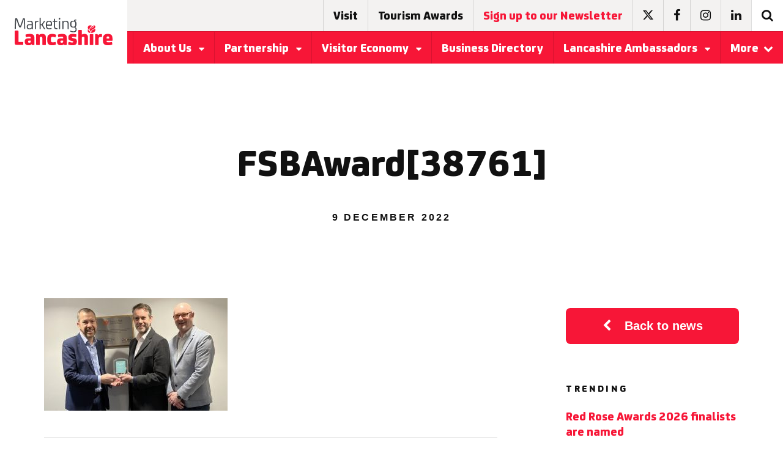

--- FILE ---
content_type: text/html; charset=UTF-8
request_url: https://www.marketinglancashire.com/news/business-award-win-for-chorley-council/fsbaward38761-2/
body_size: 12724
content:
<!DOCTYPE html>
<html lang="en-US">
<head>
    <meta charset="UTF-8">
    <meta name="viewport" content="width=device-width, initial-scale=1">
    <link rel="shortcut icon" href="https://www.marketinglancashire.com/app/themes/marketing/faviconml.png" type="image/x-icon">
    <link rel="profile" href="https://gmpg.org/xfn/11">
    <link data-norem rel="stylesheet"
    href="https://maxcdn.bootstrapcdn.com/font-awesome/4.7.0/css/font-awesome.min.css">
    <!--not sure this is needed as could do with a plugin? -->
    <link href="https://fonts.googleapis.com/css?family=Rubik" rel="stylesheet">
    <meta name='robots' content='index, follow, max-image-preview:large, max-snippet:-1, max-video-preview:-1' />
	<style>img:is([sizes="auto" i], [sizes^="auto," i]) { contain-intrinsic-size: 3000px 1500px }</style>
	
	<!-- This site is optimized with the Yoast SEO plugin v25.5 - https://yoast.com/wordpress/plugins/seo/ -->
	<title>FSBAward[38761] - Marketing Lancashire</title>
	<link rel="canonical" href="https://www.marketinglancashire.com/news/business-award-win-for-chorley-council/fsbaward38761-2/" />
	<meta property="og:locale" content="en_US" />
	<meta property="og:type" content="article" />
	<meta property="og:title" content="FSBAward[38761] - Marketing Lancashire" />
	<meta property="og:url" content="https://www.marketinglancashire.com/news/business-award-win-for-chorley-council/fsbaward38761-2/" />
	<meta property="og:site_name" content="Marketing Lancashire" />
	<meta property="og:image" content="https://www.marketinglancashire.com/news/business-award-win-for-chorley-council/fsbaward38761-2" />
	<meta property="og:image:width" content="860" />
	<meta property="og:image:height" content="528" />
	<meta property="og:image:type" content="image/jpeg" />
	<meta name="twitter:card" content="summary_large_image" />
	<script type="application/ld+json" class="yoast-schema-graph">{"@context":"https://schema.org","@graph":[{"@type":"WebPage","@id":"https://www.marketinglancashire.com/news/business-award-win-for-chorley-council/fsbaward38761-2/","url":"https://www.marketinglancashire.com/news/business-award-win-for-chorley-council/fsbaward38761-2/","name":"FSBAward[38761] - Marketing Lancashire","isPartOf":{"@id":"https://www.marketinglancashire.com/#website"},"primaryImageOfPage":{"@id":"https://www.marketinglancashire.com/news/business-award-win-for-chorley-council/fsbaward38761-2/#primaryimage"},"image":{"@id":"https://www.marketinglancashire.com/news/business-award-win-for-chorley-council/fsbaward38761-2/#primaryimage"},"thumbnailUrl":"https://www.marketinglancashire.com/app/uploads/2022/12/FSBAward38761-1.jpg","datePublished":"2022-12-09T11:11:48+00:00","breadcrumb":{"@id":"https://www.marketinglancashire.com/news/business-award-win-for-chorley-council/fsbaward38761-2/#breadcrumb"},"inLanguage":"en-US","potentialAction":[{"@type":"ReadAction","target":["https://www.marketinglancashire.com/news/business-award-win-for-chorley-council/fsbaward38761-2/"]}]},{"@type":"ImageObject","inLanguage":"en-US","@id":"https://www.marketinglancashire.com/news/business-award-win-for-chorley-council/fsbaward38761-2/#primaryimage","url":"https://www.marketinglancashire.com/app/uploads/2022/12/FSBAward38761-1.jpg","contentUrl":"https://www.marketinglancashire.com/app/uploads/2022/12/FSBAward38761-1.jpg","width":860,"height":528},{"@type":"BreadcrumbList","@id":"https://www.marketinglancashire.com/news/business-award-win-for-chorley-council/fsbaward38761-2/#breadcrumb","itemListElement":[{"@type":"ListItem","position":1,"name":"Home","item":"https://www.marketinglancashire.com/"},{"@type":"ListItem","position":2,"name":"Business award win for Chorley Council","item":"https://www.marketinglancashire.com/news/business-award-win-for-chorley-council/"},{"@type":"ListItem","position":3,"name":"FSBAward[38761]"}]},{"@type":"WebSite","@id":"https://www.marketinglancashire.com/#website","url":"https://www.marketinglancashire.com/","name":"Marketing Lancashire","description":"Make Lancashire yours","potentialAction":[{"@type":"SearchAction","target":{"@type":"EntryPoint","urlTemplate":"https://www.marketinglancashire.com/?s={search_term_string}"},"query-input":{"@type":"PropertyValueSpecification","valueRequired":true,"valueName":"search_term_string"}}],"inLanguage":"en-US"}]}</script>
	<!-- / Yoast SEO plugin. -->


<link rel='dns-prefetch' href='//ajax.googleapis.com' />
<link rel='dns-prefetch' href='//www.google.com' />
<link rel="alternate" type="application/rss+xml" title="Marketing Lancashire &raquo; Feed" href="https://www.marketinglancashire.com/feed/" />
<link rel="alternate" type="application/rss+xml" title="Marketing Lancashire &raquo; Comments Feed" href="https://www.marketinglancashire.com/comments/feed/" />
		<!-- This site uses the Google Analytics by MonsterInsights plugin v9.6.1 - Using Analytics tracking - https://www.monsterinsights.com/ -->
		<!-- Note: MonsterInsights is not currently configured on this site. The site owner needs to authenticate with Google Analytics in the MonsterInsights settings panel. -->
					<!-- No tracking code set -->
				<!-- / Google Analytics by MonsterInsights -->
		<script type="text/javascript">
/* <![CDATA[ */
window._wpemojiSettings = {"baseUrl":"https:\/\/s.w.org\/images\/core\/emoji\/16.0.1\/72x72\/","ext":".png","svgUrl":"https:\/\/s.w.org\/images\/core\/emoji\/16.0.1\/svg\/","svgExt":".svg","source":{"concatemoji":"https:\/\/www.marketinglancashire.com\/wp\/wp-includes\/js\/wp-emoji-release.min.js?ver=6.8.2"}};
/*! This file is auto-generated */
!function(s,n){var o,i,e;function c(e){try{var t={supportTests:e,timestamp:(new Date).valueOf()};sessionStorage.setItem(o,JSON.stringify(t))}catch(e){}}function p(e,t,n){e.clearRect(0,0,e.canvas.width,e.canvas.height),e.fillText(t,0,0);var t=new Uint32Array(e.getImageData(0,0,e.canvas.width,e.canvas.height).data),a=(e.clearRect(0,0,e.canvas.width,e.canvas.height),e.fillText(n,0,0),new Uint32Array(e.getImageData(0,0,e.canvas.width,e.canvas.height).data));return t.every(function(e,t){return e===a[t]})}function u(e,t){e.clearRect(0,0,e.canvas.width,e.canvas.height),e.fillText(t,0,0);for(var n=e.getImageData(16,16,1,1),a=0;a<n.data.length;a++)if(0!==n.data[a])return!1;return!0}function f(e,t,n,a){switch(t){case"flag":return n(e,"\ud83c\udff3\ufe0f\u200d\u26a7\ufe0f","\ud83c\udff3\ufe0f\u200b\u26a7\ufe0f")?!1:!n(e,"\ud83c\udde8\ud83c\uddf6","\ud83c\udde8\u200b\ud83c\uddf6")&&!n(e,"\ud83c\udff4\udb40\udc67\udb40\udc62\udb40\udc65\udb40\udc6e\udb40\udc67\udb40\udc7f","\ud83c\udff4\u200b\udb40\udc67\u200b\udb40\udc62\u200b\udb40\udc65\u200b\udb40\udc6e\u200b\udb40\udc67\u200b\udb40\udc7f");case"emoji":return!a(e,"\ud83e\udedf")}return!1}function g(e,t,n,a){var r="undefined"!=typeof WorkerGlobalScope&&self instanceof WorkerGlobalScope?new OffscreenCanvas(300,150):s.createElement("canvas"),o=r.getContext("2d",{willReadFrequently:!0}),i=(o.textBaseline="top",o.font="600 32px Arial",{});return e.forEach(function(e){i[e]=t(o,e,n,a)}),i}function t(e){var t=s.createElement("script");t.src=e,t.defer=!0,s.head.appendChild(t)}"undefined"!=typeof Promise&&(o="wpEmojiSettingsSupports",i=["flag","emoji"],n.supports={everything:!0,everythingExceptFlag:!0},e=new Promise(function(e){s.addEventListener("DOMContentLoaded",e,{once:!0})}),new Promise(function(t){var n=function(){try{var e=JSON.parse(sessionStorage.getItem(o));if("object"==typeof e&&"number"==typeof e.timestamp&&(new Date).valueOf()<e.timestamp+604800&&"object"==typeof e.supportTests)return e.supportTests}catch(e){}return null}();if(!n){if("undefined"!=typeof Worker&&"undefined"!=typeof OffscreenCanvas&&"undefined"!=typeof URL&&URL.createObjectURL&&"undefined"!=typeof Blob)try{var e="postMessage("+g.toString()+"("+[JSON.stringify(i),f.toString(),p.toString(),u.toString()].join(",")+"));",a=new Blob([e],{type:"text/javascript"}),r=new Worker(URL.createObjectURL(a),{name:"wpTestEmojiSupports"});return void(r.onmessage=function(e){c(n=e.data),r.terminate(),t(n)})}catch(e){}c(n=g(i,f,p,u))}t(n)}).then(function(e){for(var t in e)n.supports[t]=e[t],n.supports.everything=n.supports.everything&&n.supports[t],"flag"!==t&&(n.supports.everythingExceptFlag=n.supports.everythingExceptFlag&&n.supports[t]);n.supports.everythingExceptFlag=n.supports.everythingExceptFlag&&!n.supports.flag,n.DOMReady=!1,n.readyCallback=function(){n.DOMReady=!0}}).then(function(){return e}).then(function(){var e;n.supports.everything||(n.readyCallback(),(e=n.source||{}).concatemoji?t(e.concatemoji):e.wpemoji&&e.twemoji&&(t(e.twemoji),t(e.wpemoji)))}))}((window,document),window._wpemojiSettings);
/* ]]> */
</script>
<link rel='stylesheet' id='cuar.frontend-css' href='https://www.marketinglancashire.com/app/plugins/customer-area/skins/frontend/master/assets/css/styles.min.css?ver=8.2.5' type='text/css' media='all' />
<style id='wp-emoji-styles-inline-css' type='text/css'>

	img.wp-smiley, img.emoji {
		display: inline !important;
		border: none !important;
		box-shadow: none !important;
		height: 1em !important;
		width: 1em !important;
		margin: 0 0.07em !important;
		vertical-align: -0.1em !important;
		background: none !important;
		padding: 0 !important;
	}
</style>
<link rel='stylesheet' id='wp-block-library-css' href='https://www.marketinglancashire.com/wp/wp-includes/css/dist/block-library/style.min.css?ver=6.8.2' type='text/css' media='all' />
<style id='classic-theme-styles-inline-css' type='text/css'>
/*! This file is auto-generated */
.wp-block-button__link{color:#fff;background-color:#32373c;border-radius:9999px;box-shadow:none;text-decoration:none;padding:calc(.667em + 2px) calc(1.333em + 2px);font-size:1.125em}.wp-block-file__button{background:#32373c;color:#fff;text-decoration:none}
</style>
<style id='global-styles-inline-css' type='text/css'>
:root{--wp--preset--aspect-ratio--square: 1;--wp--preset--aspect-ratio--4-3: 4/3;--wp--preset--aspect-ratio--3-4: 3/4;--wp--preset--aspect-ratio--3-2: 3/2;--wp--preset--aspect-ratio--2-3: 2/3;--wp--preset--aspect-ratio--16-9: 16/9;--wp--preset--aspect-ratio--9-16: 9/16;--wp--preset--color--black: #000000;--wp--preset--color--cyan-bluish-gray: #abb8c3;--wp--preset--color--white: #ffffff;--wp--preset--color--pale-pink: #f78da7;--wp--preset--color--vivid-red: #cf2e2e;--wp--preset--color--luminous-vivid-orange: #ff6900;--wp--preset--color--luminous-vivid-amber: #fcb900;--wp--preset--color--light-green-cyan: #7bdcb5;--wp--preset--color--vivid-green-cyan: #00d084;--wp--preset--color--pale-cyan-blue: #8ed1fc;--wp--preset--color--vivid-cyan-blue: #0693e3;--wp--preset--color--vivid-purple: #9b51e0;--wp--preset--gradient--vivid-cyan-blue-to-vivid-purple: linear-gradient(135deg,rgba(6,147,227,1) 0%,rgb(155,81,224) 100%);--wp--preset--gradient--light-green-cyan-to-vivid-green-cyan: linear-gradient(135deg,rgb(122,220,180) 0%,rgb(0,208,130) 100%);--wp--preset--gradient--luminous-vivid-amber-to-luminous-vivid-orange: linear-gradient(135deg,rgba(252,185,0,1) 0%,rgba(255,105,0,1) 100%);--wp--preset--gradient--luminous-vivid-orange-to-vivid-red: linear-gradient(135deg,rgba(255,105,0,1) 0%,rgb(207,46,46) 100%);--wp--preset--gradient--very-light-gray-to-cyan-bluish-gray: linear-gradient(135deg,rgb(238,238,238) 0%,rgb(169,184,195) 100%);--wp--preset--gradient--cool-to-warm-spectrum: linear-gradient(135deg,rgb(74,234,220) 0%,rgb(151,120,209) 20%,rgb(207,42,186) 40%,rgb(238,44,130) 60%,rgb(251,105,98) 80%,rgb(254,248,76) 100%);--wp--preset--gradient--blush-light-purple: linear-gradient(135deg,rgb(255,206,236) 0%,rgb(152,150,240) 100%);--wp--preset--gradient--blush-bordeaux: linear-gradient(135deg,rgb(254,205,165) 0%,rgb(254,45,45) 50%,rgb(107,0,62) 100%);--wp--preset--gradient--luminous-dusk: linear-gradient(135deg,rgb(255,203,112) 0%,rgb(199,81,192) 50%,rgb(65,88,208) 100%);--wp--preset--gradient--pale-ocean: linear-gradient(135deg,rgb(255,245,203) 0%,rgb(182,227,212) 50%,rgb(51,167,181) 100%);--wp--preset--gradient--electric-grass: linear-gradient(135deg,rgb(202,248,128) 0%,rgb(113,206,126) 100%);--wp--preset--gradient--midnight: linear-gradient(135deg,rgb(2,3,129) 0%,rgb(40,116,252) 100%);--wp--preset--font-size--small: 13px;--wp--preset--font-size--medium: 20px;--wp--preset--font-size--large: 36px;--wp--preset--font-size--x-large: 42px;--wp--preset--spacing--20: 0.44rem;--wp--preset--spacing--30: 0.67rem;--wp--preset--spacing--40: 1rem;--wp--preset--spacing--50: 1.5rem;--wp--preset--spacing--60: 2.25rem;--wp--preset--spacing--70: 3.38rem;--wp--preset--spacing--80: 5.06rem;--wp--preset--shadow--natural: 6px 6px 9px rgba(0, 0, 0, 0.2);--wp--preset--shadow--deep: 12px 12px 50px rgba(0, 0, 0, 0.4);--wp--preset--shadow--sharp: 6px 6px 0px rgba(0, 0, 0, 0.2);--wp--preset--shadow--outlined: 6px 6px 0px -3px rgba(255, 255, 255, 1), 6px 6px rgba(0, 0, 0, 1);--wp--preset--shadow--crisp: 6px 6px 0px rgba(0, 0, 0, 1);}:where(.is-layout-flex){gap: 0.5em;}:where(.is-layout-grid){gap: 0.5em;}body .is-layout-flex{display: flex;}.is-layout-flex{flex-wrap: wrap;align-items: center;}.is-layout-flex > :is(*, div){margin: 0;}body .is-layout-grid{display: grid;}.is-layout-grid > :is(*, div){margin: 0;}:where(.wp-block-columns.is-layout-flex){gap: 2em;}:where(.wp-block-columns.is-layout-grid){gap: 2em;}:where(.wp-block-post-template.is-layout-flex){gap: 1.25em;}:where(.wp-block-post-template.is-layout-grid){gap: 1.25em;}.has-black-color{color: var(--wp--preset--color--black) !important;}.has-cyan-bluish-gray-color{color: var(--wp--preset--color--cyan-bluish-gray) !important;}.has-white-color{color: var(--wp--preset--color--white) !important;}.has-pale-pink-color{color: var(--wp--preset--color--pale-pink) !important;}.has-vivid-red-color{color: var(--wp--preset--color--vivid-red) !important;}.has-luminous-vivid-orange-color{color: var(--wp--preset--color--luminous-vivid-orange) !important;}.has-luminous-vivid-amber-color{color: var(--wp--preset--color--luminous-vivid-amber) !important;}.has-light-green-cyan-color{color: var(--wp--preset--color--light-green-cyan) !important;}.has-vivid-green-cyan-color{color: var(--wp--preset--color--vivid-green-cyan) !important;}.has-pale-cyan-blue-color{color: var(--wp--preset--color--pale-cyan-blue) !important;}.has-vivid-cyan-blue-color{color: var(--wp--preset--color--vivid-cyan-blue) !important;}.has-vivid-purple-color{color: var(--wp--preset--color--vivid-purple) !important;}.has-black-background-color{background-color: var(--wp--preset--color--black) !important;}.has-cyan-bluish-gray-background-color{background-color: var(--wp--preset--color--cyan-bluish-gray) !important;}.has-white-background-color{background-color: var(--wp--preset--color--white) !important;}.has-pale-pink-background-color{background-color: var(--wp--preset--color--pale-pink) !important;}.has-vivid-red-background-color{background-color: var(--wp--preset--color--vivid-red) !important;}.has-luminous-vivid-orange-background-color{background-color: var(--wp--preset--color--luminous-vivid-orange) !important;}.has-luminous-vivid-amber-background-color{background-color: var(--wp--preset--color--luminous-vivid-amber) !important;}.has-light-green-cyan-background-color{background-color: var(--wp--preset--color--light-green-cyan) !important;}.has-vivid-green-cyan-background-color{background-color: var(--wp--preset--color--vivid-green-cyan) !important;}.has-pale-cyan-blue-background-color{background-color: var(--wp--preset--color--pale-cyan-blue) !important;}.has-vivid-cyan-blue-background-color{background-color: var(--wp--preset--color--vivid-cyan-blue) !important;}.has-vivid-purple-background-color{background-color: var(--wp--preset--color--vivid-purple) !important;}.has-black-border-color{border-color: var(--wp--preset--color--black) !important;}.has-cyan-bluish-gray-border-color{border-color: var(--wp--preset--color--cyan-bluish-gray) !important;}.has-white-border-color{border-color: var(--wp--preset--color--white) !important;}.has-pale-pink-border-color{border-color: var(--wp--preset--color--pale-pink) !important;}.has-vivid-red-border-color{border-color: var(--wp--preset--color--vivid-red) !important;}.has-luminous-vivid-orange-border-color{border-color: var(--wp--preset--color--luminous-vivid-orange) !important;}.has-luminous-vivid-amber-border-color{border-color: var(--wp--preset--color--luminous-vivid-amber) !important;}.has-light-green-cyan-border-color{border-color: var(--wp--preset--color--light-green-cyan) !important;}.has-vivid-green-cyan-border-color{border-color: var(--wp--preset--color--vivid-green-cyan) !important;}.has-pale-cyan-blue-border-color{border-color: var(--wp--preset--color--pale-cyan-blue) !important;}.has-vivid-cyan-blue-border-color{border-color: var(--wp--preset--color--vivid-cyan-blue) !important;}.has-vivid-purple-border-color{border-color: var(--wp--preset--color--vivid-purple) !important;}.has-vivid-cyan-blue-to-vivid-purple-gradient-background{background: var(--wp--preset--gradient--vivid-cyan-blue-to-vivid-purple) !important;}.has-light-green-cyan-to-vivid-green-cyan-gradient-background{background: var(--wp--preset--gradient--light-green-cyan-to-vivid-green-cyan) !important;}.has-luminous-vivid-amber-to-luminous-vivid-orange-gradient-background{background: var(--wp--preset--gradient--luminous-vivid-amber-to-luminous-vivid-orange) !important;}.has-luminous-vivid-orange-to-vivid-red-gradient-background{background: var(--wp--preset--gradient--luminous-vivid-orange-to-vivid-red) !important;}.has-very-light-gray-to-cyan-bluish-gray-gradient-background{background: var(--wp--preset--gradient--very-light-gray-to-cyan-bluish-gray) !important;}.has-cool-to-warm-spectrum-gradient-background{background: var(--wp--preset--gradient--cool-to-warm-spectrum) !important;}.has-blush-light-purple-gradient-background{background: var(--wp--preset--gradient--blush-light-purple) !important;}.has-blush-bordeaux-gradient-background{background: var(--wp--preset--gradient--blush-bordeaux) !important;}.has-luminous-dusk-gradient-background{background: var(--wp--preset--gradient--luminous-dusk) !important;}.has-pale-ocean-gradient-background{background: var(--wp--preset--gradient--pale-ocean) !important;}.has-electric-grass-gradient-background{background: var(--wp--preset--gradient--electric-grass) !important;}.has-midnight-gradient-background{background: var(--wp--preset--gradient--midnight) !important;}.has-small-font-size{font-size: var(--wp--preset--font-size--small) !important;}.has-medium-font-size{font-size: var(--wp--preset--font-size--medium) !important;}.has-large-font-size{font-size: var(--wp--preset--font-size--large) !important;}.has-x-large-font-size{font-size: var(--wp--preset--font-size--x-large) !important;}
:where(.wp-block-post-template.is-layout-flex){gap: 1.25em;}:where(.wp-block-post-template.is-layout-grid){gap: 1.25em;}
:where(.wp-block-columns.is-layout-flex){gap: 2em;}:where(.wp-block-columns.is-layout-grid){gap: 2em;}
:root :where(.wp-block-pullquote){font-size: 1.5em;line-height: 1.6;}
</style>
<link rel='stylesheet' id='real-time-validation-plugin-styles-css' href='https://www.marketinglancashire.com/app/plugins/real-time-validation-for-gravity-forms/public/assets/css/public.css?ver=1.7.0' type='text/css' media='all' />
<link rel='stylesheet' id='maincss-css' href='https://www.marketinglancashire.com/app/themes/marketing/assets/css/main-min.css?ver=6.8.2' type='text/css' media='all' />
<script type="text/javascript" src="//ajax.googleapis.com/ajax/libs/jquery/1.11.2/jquery.min.js?ver=20130115" id="jquery-js"></script>
<script type="text/javascript" src="https://www.marketinglancashire.com/app/plugins/real-time-validation-for-gravity-forms/public/assets/js/livevalidation_standalone.js?ver=1.7.0" id="real-time-validation-live-validation-js"></script>
<script type="text/javascript" src="https://www.marketinglancashire.com/app/plugins/real-time-validation-for-gravity-forms/public/assets/js/public.js?ver=1.7.0" id="real-time-validation-plugin-script-js"></script>
<script type="text/javascript" src="https://www.marketinglancashire.com/app/plugins/real-time-validation-for-gravity-forms/public/assets/js/default_validation.js?ver=1.7.0" id="real-time-validation-plugin-defaiult-skin-js-js"></script>
<script type="text/javascript" src="https://www.google.com/recaptcha/api.js?ver=6.8.2" id="recaptcha-api-js-js"></script>
<script type="text/javascript" src="https://www.marketinglancashire.com/app/themes/marketing/assets/scripts/main-min.js?ver=6.8.2" id="main-js"></script>
<link rel="https://api.w.org/" href="https://www.marketinglancashire.com/wp-json/" /><link rel="alternate" title="JSON" type="application/json" href="https://www.marketinglancashire.com/wp-json/wp/v2/media/41269" /><link rel="EditURI" type="application/rsd+xml" title="RSD" href="https://www.marketinglancashire.com/wp/xmlrpc.php?rsd" />
<meta name="generator" content="WordPress 6.8.2" />
<link rel='shortlink' href='https://www.marketinglancashire.com/?p=41269' />
<link rel="alternate" title="oEmbed (JSON)" type="application/json+oembed" href="https://www.marketinglancashire.com/wp-json/oembed/1.0/embed?url=https%3A%2F%2Fwww.marketinglancashire.com%2Fnews%2Fbusiness-award-win-for-chorley-council%2Ffsbaward38761-2%2F" />
<link rel="alternate" title="oEmbed (XML)" type="text/xml+oembed" href="https://www.marketinglancashire.com/wp-json/oembed/1.0/embed?url=https%3A%2F%2Fwww.marketinglancashire.com%2Fnews%2Fbusiness-award-win-for-chorley-council%2Ffsbaward38761-2%2F&#038;format=xml" />

<!--BEGIN: TRACKING CODE MANAGER (v2.5.0) BY INTELLYWP.COM IN HEAD//-->
<!-- Google tag (gtag.js) -->
<script async src="https://www.googletagmanager.com/gtag/js?id=G-R809W0NTQV"></script>
<script>
  window.dataLayer = window.dataLayer || [];
  function gtag(){dataLayer.push(arguments);}
  gtag('js', new Date());

  gtag('config', 'G-R809W0NTQV');
</script>
<!--END: https://wordpress.org/plugins/tracking-code-manager IN HEAD//--><script type="text/javascript">
(function(url){
	if(/(?:Chrome\/26\.0\.1410\.63 Safari\/537\.31|WordfenceTestMonBot)/.test(navigator.userAgent)){ return; }
	var addEvent = function(evt, handler) {
		if (window.addEventListener) {
			document.addEventListener(evt, handler, false);
		} else if (window.attachEvent) {
			document.attachEvent('on' + evt, handler);
		}
	};
	var removeEvent = function(evt, handler) {
		if (window.removeEventListener) {
			document.removeEventListener(evt, handler, false);
		} else if (window.detachEvent) {
			document.detachEvent('on' + evt, handler);
		}
	};
	var evts = 'contextmenu dblclick drag dragend dragenter dragleave dragover dragstart drop keydown keypress keyup mousedown mousemove mouseout mouseover mouseup mousewheel scroll'.split(' ');
	var logHuman = function() {
		if (window.wfLogHumanRan) { return; }
		window.wfLogHumanRan = true;
		var wfscr = document.createElement('script');
		wfscr.type = 'text/javascript';
		wfscr.async = true;
		wfscr.src = url + '&r=' + Math.random();
		(document.getElementsByTagName('head')[0]||document.getElementsByTagName('body')[0]).appendChild(wfscr);
		for (var i = 0; i < evts.length; i++) {
			removeEvent(evts[i], logHuman);
		}
	};
	for (var i = 0; i < evts.length; i++) {
		addEvent(evts[i], logHuman);
	}
})('//www.marketinglancashire.com/?wordfence_lh=1&hid=93D67CF94A1DD1C53559C91B140DF78D');
</script>		<style type="text/css" id="wp-custom-css">
			.fa-twitter:before {
    content: '';
    background-image: url(https://www.marketinglancashire.com/app/themes/marketing/img/x-logo.svg);
    width: 17px;
    display: inline-block;
    height: 15px;
}
.white .fa-twitter:before {
    -webkit-filter: invert(100%);
    filter: invert(100%);
}		</style>
		</head>

<body class="attachment wp-singular attachment-template-default single single-attachment postid-41269 attachmentid-41269 attachment-jpeg wp-theme-marketing preload relative customer-area-active group-blog">
    <div id="page">
        <!-- mobile menu -->
        <div class="menu fixed top-0 right-0 bottom-0 z1 bg-white bg-white">
            <ul class="list-reset m0" id="accordion-mobile-header">
                                                                    <li class="block border-bottom col-12">
                        <div class="flex">
                            <a href="https://www.marketinglancashire.com/about-us/" class="btn btn-big block text-left fsj h4 text-decoration-none flex-auto hover-primary">
                                About Us                            </a>
                                                            <a class="px3 flex items-center items-justify primary hover-bg-light-grey text-decoration-none" href="#accordion-mobile-1" data-toggle="collapse" data-parent="#accordion-mobile-header" data-icon-open="fa-caret-up" data-icon-closed="fa-caret-down">
                                    <i class="fa fa-caret-down" style="pointer-events:none;"></i>
                                </a>
                                                    </div>
                                                    <div id="accordion-mobile-1" class="bg-white overflow-hidden list-reset m0 collapse" style="display:none;">
                                                                    <a href="https://www.marketinglancashire.com/about-us/what-we-do/" class="p2 hover-bg-darken-1 h5 block text-left bold text-decoration-none black hover-primary">
                                        What We Do                                    </a>
                                                                    <a href="https://www.marketinglancashire.com/about-us/contacts/" class="p2 hover-bg-darken-1 h5 block text-left bold text-decoration-none black hover-primary">
                                        Our Team                                    </a>
                                                            </div>
                                            </li>
                                                                    <li class="block border-bottom col-12">
                        <div class="flex">
                            <a href="https://www.marketinglancashire.com/partnership/" class="btn btn-big block text-left fsj h4 text-decoration-none flex-auto hover-primary">
                                Partnership                            </a>
                                                            <a class="px3 flex items-center items-justify primary hover-bg-light-grey text-decoration-none" href="#accordion-mobile-2" data-toggle="collapse" data-parent="#accordion-mobile-header" data-icon-open="fa-caret-up" data-icon-closed="fa-caret-down">
                                    <i class="fa fa-caret-down" style="pointer-events:none;"></i>
                                </a>
                                                    </div>
                                                    <div id="accordion-mobile-2" class="bg-white overflow-hidden list-reset m0 collapse" style="display:none;">
                                                                    <a href="https://www.marketinglancashire.com/partnership/partner-events/" class="p2 hover-bg-darken-1 h5 block text-left bold text-decoration-none black hover-primary">
                                        Partner Events                                    </a>
                                                                    <a href="https://www.marketinglancashire.com/partnership/partners/" class="p2 hover-bg-darken-1 h5 block text-left bold text-decoration-none black hover-primary">
                                        Visit Lancashire Partners                                    </a>
                                                                    <a href="https://www.marketinglancashire.com/partnership/lancashire-supplier-partners/" class="p2 hover-bg-darken-1 h5 block text-left bold text-decoration-none black hover-primary">
                                        Lancashire Supplier Partners                                    </a>
                                                                    <a href="https://www.marketinglancashire.com/partnership/visit-lancashire-marketing-opportunities/" class="p2 hover-bg-darken-1 h5 block text-left bold text-decoration-none black hover-primary">
                                        Visit Lancashire Marketing Opportunities                                    </a>
                                                                    <a href="https://www.marketinglancashire.com/partnership/maximising-your-partnership/" class="p2 hover-bg-darken-1 h5 block text-left bold text-decoration-none black hover-primary">
                                        Maximising Your Visit Lancashire Partnership                                    </a>
                                                                    <a href="https://www.marketinglancashire.com/partnership/partner-newsletter-archive/" class="p2 hover-bg-darken-1 h5 block text-left bold text-decoration-none black hover-primary">
                                        Partner newsletter archive                                    </a>
                                                                    <a href="https://www.marketinglancashire.com/partnership/partner-resources/" class="p2 hover-bg-darken-1 h5 block text-left bold text-decoration-none black hover-primary">
                                        Partner Resources                                    </a>
                                                                    <a href="https://www.marketinglancashire.com/top-tips-on-how-to-decarbonise-your-business/" class="p2 hover-bg-darken-1 h5 block text-left bold text-decoration-none black hover-primary">
                                        Top tips on how to decarbonise your business                                    </a>
                                                            </div>
                                            </li>
                                                                    <li class="block border-bottom col-12">
                        <div class="flex">
                            <a href="https://www.marketinglancashire.com/lancashire-story/visitor-economy/" class="btn btn-big block text-left fsj h4 text-decoration-none flex-auto hover-primary">
                                Visitor Economy                            </a>
                                                            <a class="px3 flex items-center items-justify primary hover-bg-light-grey text-decoration-none" href="#accordion-mobile-3" data-toggle="collapse" data-parent="#accordion-mobile-header" data-icon-open="fa-caret-up" data-icon-closed="fa-caret-down">
                                    <i class="fa fa-caret-down" style="pointer-events:none;"></i>
                                </a>
                                                    </div>
                                                    <div id="accordion-mobile-3" class="bg-white overflow-hidden list-reset m0 collapse" style="display:none;">
                                                                    <a href="https://www.marketinglancashire.com/lancashire-story/visitor-economy/tourism-growth-strategy/" class="p2 hover-bg-darken-1 h5 block text-left bold text-decoration-none black hover-primary">
                                        Tourism Growth Strategy                                    </a>
                                                                    <a href="https://www.marketinglancashire.com/lancashire-story/visitor-economy/industry-quality-assessments/" class="p2 hover-bg-darken-1 h5 block text-left bold text-decoration-none black hover-primary">
                                        Industry Quality Assessments                                    </a>
                                                                    <a href="https://www.marketinglancashire.com/lancashire-story/visitor-economy/visitor-ready-scheme/" class="p2 hover-bg-darken-1 h5 block text-left bold text-decoration-none black hover-primary">
                                        Visitor Ready Scheme                                    </a>
                                                                    <a href="https://www.marketinglancashire.com/lancashire-story/visitor-economy/steam-annual-tourism-figures/" class="p2 hover-bg-darken-1 h5 block text-left bold text-decoration-none black hover-primary">
                                        STEAM – Annual Tourism Figures                                    </a>
                                                                    <a href="https://www.marketinglancashire.com/lancashire-story/visitor-economy/nurture-a-more-sustainable-business/" class="p2 hover-bg-darken-1 h5 block text-left bold text-decoration-none black hover-primary">
                                        Sustainable Tourism                                    </a>
                                                                    <a href="https://www.marketinglancashire.com/lancashire-story/visitor-economy/accessible-tourism/" class="p2 hover-bg-darken-1 h5 block text-left bold text-decoration-none black hover-primary">
                                        Accessible Tourism                                    </a>
                                                                    <a href="https://www.marketinglancashire.com/lancashire-story/visitor-economy/accessibility-and-your-tourism-business/" class="p2 hover-bg-darken-1 h5 block text-left bold text-decoration-none black hover-primary">
                                        Create your Accessibility Guide                                    </a>
                                                                    <a href="https://www.marketinglancashire.com/lancashire-story/visitor-economy/vacancies/" class="p2 hover-bg-darken-1 h5 block text-left bold text-decoration-none black hover-primary">
                                        Vacancies                                    </a>
                                                            </div>
                                            </li>
                                                                    <li class="block border-bottom col-12">
                        <div class="flex">
                            <a href="https://www.marketinglancashire.com/lancashire-business-directory/" class="btn btn-big block text-left fsj h4 text-decoration-none flex-auto hover-primary">
                                Business Directory                            </a>
                                                    </div>
                                            </li>
                                                                    <li class="block border-bottom col-12">
                        <div class="flex">
                            <a href="https://www.marketinglancashire.com/ambassadors/" class="btn btn-big block text-left fsj h4 text-decoration-none flex-auto hover-primary">
                                Lancashire Ambassadors                            </a>
                                                            <a class="px3 flex items-center items-justify primary hover-bg-light-grey text-decoration-none" href="#accordion-mobile-5" data-toggle="collapse" data-parent="#accordion-mobile-header" data-icon-open="fa-caret-up" data-icon-closed="fa-caret-down">
                                    <i class="fa fa-caret-down" style="pointer-events:none;"></i>
                                </a>
                                                    </div>
                                                    <div id="accordion-mobile-5" class="bg-white overflow-hidden list-reset m0 collapse" style="display:none;">
                                                                    <a href="https://www.marketinglancashire.com/ambassadors/business-ambassadors/" class="p2 hover-bg-darken-1 h5 block text-left bold text-decoration-none black hover-primary">
                                        Lancashire Business Ambassadors                                    </a>
                                                                    <a href="https://www.marketinglancashire.com/ambassadors/taste-ambassadors/" class="p2 hover-bg-darken-1 h5 block text-left bold text-decoration-none black hover-primary">
                                        Taste Lancashire Ambassadors                                    </a>
                                                            </div>
                                            </li>
                                                                    <li class="block border-bottom col-12">
                        <div class="flex">
                            <a href="https://www.marketinglancashire.com/news/" class="btn btn-big block text-left fsj h4 text-decoration-none flex-auto hover-primary">
                                Media Centre                            </a>
                                                            <a class="px3 flex items-center items-justify primary hover-bg-light-grey text-decoration-none" href="#accordion-mobile-6" data-toggle="collapse" data-parent="#accordion-mobile-header" data-icon-open="fa-caret-up" data-icon-closed="fa-caret-down">
                                    <i class="fa fa-caret-down" style="pointer-events:none;"></i>
                                </a>
                                                    </div>
                                                    <div id="accordion-mobile-6" class="bg-white overflow-hidden list-reset m0 collapse" style="display:none;">
                                                                    <a href="https://www.marketinglancashire.com/news/submit-news-story/" class="p2 hover-bg-darken-1 h5 block text-left bold text-decoration-none black hover-primary">
                                        Submit Your News Story                                    </a>
                                                                    <a href="https://www.marketinglancashire.com/news/category/press-releases/" class="p2 hover-bg-darken-1 h5 block text-left bold text-decoration-none black hover-primary">
                                        Our Press Releases                                    </a>
                                                                    <a href="https://www.marketinglancashire.com/news/spotlight/" class="p2 hover-bg-darken-1 h5 block text-left bold text-decoration-none black hover-primary">
                                        Spotlight Features                                    </a>
                                                                    <a href="https://www.marketinglancashire.com/news/filming-in-lancashire/" class="p2 hover-bg-darken-1 h5 block text-left bold text-decoration-none black hover-primary">
                                        #FilminginLancashire                                    </a>
                                                                    <a href="https://www.marketinglancashire.com/news/facts-figures/" class="p2 hover-bg-darken-1 h5 block text-left bold text-decoration-none black hover-primary">
                                        Facts &#038; Figures                                    </a>
                                                                    <a href="https://www.marketinglancashire.com/news/pr-team-contacts/" class="p2 hover-bg-darken-1 h5 block text-left bold text-decoration-none black hover-primary">
                                        Media Contacts                                    </a>
                                                                    <a href="https://www.marketinglancashire.com/make-our-lancashire-yours/" class="p2 hover-bg-darken-1 h5 block text-left bold text-decoration-none black hover-primary">
                                        Make our Lancashire yours                                    </a>
                                                            </div>
                                            </li>
                                            </ul>
            <ul class="list-reset m0 flex flex-wrap">
                                    <li class="block border-bottom col-12">
                        <a href="https://www.marketinglancashire.com/visit/" class="btn btn-big block text-left fsj h4 text-decoration-none hover-primary">
                            Visit                        </a>
                    </li>
                                    <li class="block border-bottom col-12">
                        <a href="https://www.marketinglancashire.com/tourism-awards/" class="btn btn-big block text-left fsj h4 text-decoration-none hover-primary">
                            Tourism Awards                        </a>
                    </li>
                                <li class="block border-bottom col-12">
                    <a href="/sign-up-to-our-newsletter" class="btn btn-big block text-left fsj h4 text-decoration-none primary hover-black">
                        Sign up to our Newsletter
                    </a>
                </li>
            </ul>
            <ul class="list-reset m0 flex">
                                    <li class="">
                        <a href="https://twitter.com/marketinglancs" target="twitter" class="btn btn-big bg-white hover-bg-none hover-primary black rounded-none">
                            <i class="fa fa-twitter"></i>
                        </a>
                    </li>
                                                    <li class="left">
                        <a href="https://www.facebook.com/VisitLancashire" target="_blank"  class="btn btn-big bg-white hover-bg-none hover-primary black rounded-none">
                            <i class="fa fa-facebook"></i>
                        </a>
                    </li>
                                                    <li class="">
                        <a href="https://instagram.com/VisitLancashire" target="instagram"  class="btn btn-big bg-white hover-bg-none hover-primary black rounded-none">
                            <i class="fa fa-instagram"></i>
                        </a>
                    </li>
                                                                    <li class="">
                        <a href="https://www.linkedin.com/company/320641/" target="linkedin" class="btn btn-big bg-white hover-bg-none hover-primary black rounded-none">
                            <i class="fa fa-linkedin"></i>
                        </a>
                    </li>
                            </ul>
        </div>

        <div class="overlay"></div>

        <div id="account-overlay" class="fixed top-0 right-0 bottom-0 left-0 bg-darken-6 z3" data-element="overlay" style="display: none;">
    <div class="absolute right-0 z3">
        <a href="#0" class="block h1 white hover-pink text-decoration-none bold lh2 px3 py2" data-dismiss="account-overlay">×</a>
    </div>

    <div class="bg-darken-4 height-100">
        <div class="container height-100 overflow-y-auto overflow-touch">
            <div class="flex flex-column md-flex-row items-center width-100 height-100 my5 md-my0">

                <div class="md-order-last col-12 md-col-6 text-center white">
                    <div class="px3 py4 md-p5 border-bottom border-lighten-2 md-border-none">
                        <!-- <a href="#0" class="btn btn-primary btn-big block bg-blue">Connect with Facebook</a>
                        <small class="block my3 uppercase bold">- or -</small> -->
                        <form action="/wp/wp-login.php">
                            <label for="username" class="hide">Username</label>
                            <input type="text" id="username" class="input input-big block width-100 mb3 border-transparent" placeholder="Username" autocomplete="off">

                            <label for="password" class="hide">Password</label>
                            <input type="password" id="password" class="input input-big block width-100 mb3 border-transparent" placeholder="Password" autocomplete="off">

                            <label class="h4 cursor-pointer mb3 flex items-center justify-center">
                                <input type="checkbox" id="remember" class="mr2">
                                Remember me
                            </label>

                            <button type="submit" class="btn btn-primary btn-big block width-100">Sign in</button>
                        </form>
                        <a href="/forgotten-password" class="inline-block mt4 h4 white hover-mute text-decoration-none">Forgotten password?</a>
                    </div>

                </div>

                <div class="col-12 md-col-6 text-center white">
                    <div class="px3 py4 md-p5 md-border-right border-lighten-2">
                        <h2 class="mb2 md-mb3">Become a member</h2>
                        <div class="h4 wysiwyg">
                            <p>Lorem ipsum dolor sit amet, consectetur adipisicing elit, sed do eiusmod tempor incididunt ut labore et dolore magna aliqua.</p>
                            <p>Ut enim ad minim veniam, quis nostrud exercitation ullamco laboris nisi ut aliquip ex ea commodo consequat.</p>
                        </div>
                        <a href="/signup" class="btn btn-primary btn-big bg-white black mt3 md-mt4">Find out more</a>
                    </div>
                </div>

            </div>
        </div>
    </div>
</div>

        <!-- SEARCH -->
        <div id="search-overlay" class="fixed top-0 right-0 bottom-0 left-0 bg-darken-6 z3" data-element="overlay" style="display: none;">
            <div class="absolute right-0 z3">
                <a href="#0" class="block h1 white hover-pink text-decoration-none bold lh2 px3 py2" data-dismiss="search-overlay">×</a>
            </div>
            <div class="flex flex-column height-100 bg-darken-4">
                <div class="height-100 flex items-center justify-center text-center">
                    <div class="col-12 sm-col-10 md-col-8 lg-col-6 p3">
                        <form role="search" method="get" action="https://www.marketinglancashire.com">
                            <div class="flex flex-column lg-flex-row width-100 black text-left">
                                <input type="text" name="s" id="s" class="input input-big lg-rounded-left border-none width-100 mb2 lg-mb0" placeholder="Search Marketing Lancashire" value="" name="s">
                                <input type="submit" id="searchsubmit" class="btn btn-primary btn-big lg-rounded-right border-none" value="Search" />
                            </div>
                        </form>
                    </div>
                </div>
            </div>
        </div>
        <div id="content" class="wrapper bg-silver">
            <header class="display-none lg-flex items-center top-0 left-0 right-0 z3 bg-white relative" >
                <a href="/" class="block bg-white logo" style="width:10rem;">
                    <img src="https://www.marketinglancashire.com/app/uploads/2017/06/logo.svg" alt="Marketing Lancashire" class="block width-100">
                </a>
                <div class="flex-auto flex flex-column self-stretch fsj h4">
                    <!-- top menu -->
<nav class="bg-light-grey">
    <ul class="right list-reset m0 lg-show">

                    <li class="left ">
                <a href="https://www.marketinglancashire.com/visit/" class="btn btn-primary btn-big bg-light-grey black rounded-none border-left">
                    Visit                                    </a>
            </li>
                    <li class="left ">
                <a href="https://www.marketinglancashire.com/tourism-awards/" class="btn btn-primary btn-big bg-light-grey black rounded-none border-left">
                    Tourism Awards                                    </a>
            </li>
        
        <li class="left">
            <a href="/sign-up-to-our-newsletter" class="btn btn-primary btn-big bg-light-grey primary rounded-none border-left">
                Sign up to our Newsletter
            </a>
        </li>

                    <li class="left">
                <a href="https://twitter.com/marketinglancs" target="twitter" class="btn btn-primary btn-big bg-light-grey black rounded-none border-left">
                    <i class="fa fa-twitter"></i>
                </a>
            </li>
                            <li class="left">
                <a href="https://www.facebook.com/VisitLancashire" target="_blank"  class="btn btn-primary btn-big bg-light-grey black rounded-none border-left">
                    <i class="fa fa-facebook"></i>
                </a>
            </li>
                            <li class="left">
                <a href="https://instagram.com/VisitLancashire" target="instagram"  class="btn btn-primary btn-big bg-light-grey black rounded-none border-left">
                    <i class="fa fa-instagram"></i>
                </a>
            </li>
                                    <li class="left">
                <a href="https://www.linkedin.com/company/320641/" target="linkedin" class="btn btn-primary btn-big bg-light-grey black rounded-none border-left">
                    <i class="fa fa-linkedin"></i>
                </a>
            </li>
        
        
        <li class="left relative">
            <span class="btn btn-big hover-bg-darken-1 bg-white black hover-black rounded-none border-left cursor-pointer" data-toggle="overlay" data-target="search-overlay">
                <i class="fa fa-search"></i>
            </span>
        </li>

    </ul>
</nav>
                    <!-- main menu -->



<nav class="bg-primary border-top lg-flex lg-justify-end" data-priority>
    <ul class="right list-reset m0 lg-show" data-links>

                    <li class="inline-block left relative has-dropdown  ">
                <a href="https://www.marketinglancashire.com/about-us/" class="btn btn-primary btn-big rounded-none border-left">
                    About Us                                            <span class="h5 ml1"><i class="fa fa-sort-down relative" style="top: -3px"></i></span>
                                    </a>
                                    <ul class="bg-white list-reset m0 absolute top-100 shadow">
                                                    <li class="block relative ">
                                <a href="https://www.marketinglancashire.com/about-us/what-we-do/" class="btn btn-primary btn-big block text-left rounded-none bg-white black border-none border-bottom border-darken-1 h5">
                                    What We Do                                                                    </a>

                                <!-- level 3 -->


                                    <div class="sidemenu bg-light-grey  z2">
                                                                            </div>

                            </li>
                                                    <li class="block relative ">
                                <a href="https://www.marketinglancashire.com/about-us/contacts/" class="btn btn-primary btn-big block text-left rounded-none bg-white black border-none border-bottom border-darken-1 h5">
                                    Our Team                                                                    </a>

                                <!-- level 3 -->


                                    <div class="sidemenu bg-light-grey  z2">
                                                                            </div>

                            </li>
                                            </ul>
                            </li>
                    <li class="inline-block left relative has-dropdown  ">
                <a href="https://www.marketinglancashire.com/partnership/" class="btn btn-primary btn-big rounded-none border-left">
                    Partnership                                            <span class="h5 ml1"><i class="fa fa-sort-down relative" style="top: -3px"></i></span>
                                    </a>
                                    <ul class="bg-white list-reset m0 absolute top-100 shadow">
                                                    <li class="block relative ">
                                <a href="https://www.marketinglancashire.com/partnership/partner-events/" class="btn btn-primary btn-big block text-left rounded-none bg-white black border-none border-bottom border-darken-1 h5">
                                    Partner Events                                                                    </a>

                                <!-- level 3 -->


                                    <div class="sidemenu bg-light-grey  z2">
                                                                            </div>

                            </li>
                                                    <li class="block relative ">
                                <a href="https://www.marketinglancashire.com/partnership/partners/" class="btn btn-primary btn-big block text-left rounded-none bg-white black border-none border-bottom border-darken-1 h5">
                                    Visit Lancashire Partners                                                                    </a>

                                <!-- level 3 -->


                                    <div class="sidemenu bg-light-grey  z2">
                                                                            </div>

                            </li>
                                                    <li class="block relative ">
                                <a href="https://www.marketinglancashire.com/partnership/lancashire-supplier-partners/" class="btn btn-primary btn-big block text-left rounded-none bg-white black border-none border-bottom border-darken-1 h5">
                                    Lancashire Supplier Partners                                                                    </a>

                                <!-- level 3 -->


                                    <div class="sidemenu bg-light-grey  z2">
                                                                            </div>

                            </li>
                                                    <li class="block relative ">
                                <a href="https://www.marketinglancashire.com/partnership/visit-lancashire-marketing-opportunities/" class="btn btn-primary btn-big block text-left rounded-none bg-white black border-none border-bottom border-darken-1 h5">
                                    Visit Lancashire Marketing Opportunities                                                                    </a>

                                <!-- level 3 -->


                                    <div class="sidemenu bg-light-grey  z2">
                                                                            </div>

                            </li>
                                                    <li class="block relative ">
                                <a href="https://www.marketinglancashire.com/partnership/maximising-your-partnership/" class="btn btn-primary btn-big block text-left rounded-none bg-white black border-none border-bottom border-darken-1 h5">
                                    Maximising Your Visit Lancashire Partnership                                                                    </a>

                                <!-- level 3 -->


                                    <div class="sidemenu bg-light-grey  z2">
                                                                            </div>

                            </li>
                                                    <li class="block relative ">
                                <a href="https://www.marketinglancashire.com/partnership/partner-newsletter-archive/" class="btn btn-primary btn-big block text-left rounded-none bg-white black border-none border-bottom border-darken-1 h5">
                                    Partner newsletter archive                                                                    </a>

                                <!-- level 3 -->


                                    <div class="sidemenu bg-light-grey  z2">
                                                                            </div>

                            </li>
                                                    <li class="block relative ">
                                <a href="https://www.marketinglancashire.com/partnership/partner-resources/" class="btn btn-primary btn-big block text-left rounded-none bg-white black border-none border-bottom border-darken-1 h5">
                                    Partner Resources                                                                    </a>

                                <!-- level 3 -->


                                    <div class="sidemenu bg-light-grey  z2">
                                                                            </div>

                            </li>
                                                    <li class="block relative ">
                                <a href="https://www.marketinglancashire.com/top-tips-on-how-to-decarbonise-your-business/" class="btn btn-primary btn-big block text-left rounded-none bg-white black border-none border-bottom border-darken-1 h5">
                                    Top tips on how to decarbonise your business                                                                    </a>

                                <!-- level 3 -->


                                    <div class="sidemenu bg-light-grey  z2">
                                                                            </div>

                            </li>
                                            </ul>
                            </li>
                    <li class="inline-block left relative has-dropdown  ">
                <a href="https://www.marketinglancashire.com/lancashire-story/visitor-economy/" class="btn btn-primary btn-big rounded-none border-left">
                    Visitor Economy                                            <span class="h5 ml1"><i class="fa fa-sort-down relative" style="top: -3px"></i></span>
                                    </a>
                                    <ul class="bg-white list-reset m0 absolute top-100 shadow">
                                                    <li class="block relative ">
                                <a href="https://www.marketinglancashire.com/lancashire-story/visitor-economy/tourism-growth-strategy/" class="btn btn-primary btn-big block text-left rounded-none bg-white black border-none border-bottom border-darken-1 h5">
                                    Tourism Growth Strategy                                                                    </a>

                                <!-- level 3 -->


                                    <div class="sidemenu bg-light-grey  z2">
                                                                            </div>

                            </li>
                                                    <li class="block relative ">
                                <a href="https://www.marketinglancashire.com/lancashire-story/visitor-economy/industry-quality-assessments/" class="btn btn-primary btn-big block text-left rounded-none bg-white black border-none border-bottom border-darken-1 h5">
                                    Industry Quality Assessments                                                                    </a>

                                <!-- level 3 -->


                                    <div class="sidemenu bg-light-grey  z2">
                                                                            </div>

                            </li>
                                                    <li class="block relative ">
                                <a href="https://www.marketinglancashire.com/lancashire-story/visitor-economy/visitor-ready-scheme/" class="btn btn-primary btn-big block text-left rounded-none bg-white black border-none border-bottom border-darken-1 h5">
                                    Visitor Ready Scheme                                                                    </a>

                                <!-- level 3 -->


                                    <div class="sidemenu bg-light-grey  z2">
                                                                            </div>

                            </li>
                                                    <li class="block relative ">
                                <a href="https://www.marketinglancashire.com/lancashire-story/visitor-economy/steam-annual-tourism-figures/" class="btn btn-primary btn-big block text-left rounded-none bg-white black border-none border-bottom border-darken-1 h5">
                                    STEAM – Annual Tourism Figures                                                                    </a>

                                <!-- level 3 -->


                                    <div class="sidemenu bg-light-grey  z2">
                                                                            </div>

                            </li>
                                                    <li class="block relative ">
                                <a href="https://www.marketinglancashire.com/lancashire-story/visitor-economy/nurture-a-more-sustainable-business/" class="btn btn-primary btn-big block text-left rounded-none bg-white black border-none border-bottom border-darken-1 h5">
                                    Sustainable Tourism                                                                    </a>

                                <!-- level 3 -->


                                    <div class="sidemenu bg-light-grey  z2">
                                                                            </div>

                            </li>
                                                    <li class="block relative ">
                                <a href="https://www.marketinglancashire.com/lancashire-story/visitor-economy/accessible-tourism/" class="btn btn-primary btn-big block text-left rounded-none bg-white black border-none border-bottom border-darken-1 h5">
                                    Accessible Tourism                                                                    </a>

                                <!-- level 3 -->


                                    <div class="sidemenu bg-light-grey  z2">
                                                                            </div>

                            </li>
                                                    <li class="block relative ">
                                <a href="https://www.marketinglancashire.com/lancashire-story/visitor-economy/accessibility-and-your-tourism-business/" class="btn btn-primary btn-big block text-left rounded-none bg-white black border-none border-bottom border-darken-1 h5">
                                    Create your Accessibility Guide                                                                    </a>

                                <!-- level 3 -->


                                    <div class="sidemenu bg-light-grey  z2">
                                                                            </div>

                            </li>
                                                    <li class="block relative ">
                                <a href="https://www.marketinglancashire.com/lancashire-story/visitor-economy/vacancies/" class="btn btn-primary btn-big block text-left rounded-none bg-white black border-none border-bottom border-darken-1 h5">
                                    Vacancies                                                                    </a>

                                <!-- level 3 -->


                                    <div class="sidemenu bg-light-grey  z2">
                                                                            </div>

                            </li>
                                            </ul>
                            </li>
                    <li class="inline-block left relative  ">
                <a href="https://www.marketinglancashire.com/lancashire-business-directory/" class="btn btn-primary btn-big rounded-none border-left">
                    Business Directory                                    </a>
                            </li>
                    <li class="inline-block left relative has-dropdown  ">
                <a href="https://www.marketinglancashire.com/ambassadors/" class="btn btn-primary btn-big rounded-none border-left">
                    Lancashire Ambassadors                                            <span class="h5 ml1"><i class="fa fa-sort-down relative" style="top: -3px"></i></span>
                                    </a>
                                    <ul class="bg-white list-reset m0 absolute top-100 shadow">
                                                    <li class="block relative ">
                                <a href="https://www.marketinglancashire.com/ambassadors/business-ambassadors/" class="btn btn-primary btn-big block text-left rounded-none bg-white black border-none border-bottom border-darken-1 h5">
                                    Lancashire Business Ambassadors                                                                    </a>

                                <!-- level 3 -->


                                    <div class="sidemenu bg-light-grey  z2">
                                                                            </div>

                            </li>
                                                    <li class="block relative ">
                                <a href="https://www.marketinglancashire.com/ambassadors/taste-ambassadors/" class="btn btn-primary btn-big block text-left rounded-none bg-white black border-none border-bottom border-darken-1 h5">
                                    Taste Lancashire Ambassadors                                                                    </a>

                                <!-- level 3 -->


                                    <div class="sidemenu bg-light-grey  z2">
                                                                            </div>

                            </li>
                                            </ul>
                            </li>
                    <li class="inline-block left relative has-dropdown  ">
                <a href="https://www.marketinglancashire.com/news/" class="btn btn-primary btn-big rounded-none border-left">
                    Media Centre                                            <span class="h5 ml1"><i class="fa fa-sort-down relative" style="top: -3px"></i></span>
                                    </a>
                                    <ul class="bg-white list-reset m0 absolute top-100 shadow">
                                                    <li class="block relative ">
                                <a href="https://www.marketinglancashire.com/news/submit-news-story/" class="btn btn-primary btn-big block text-left rounded-none bg-white black border-none border-bottom border-darken-1 h5">
                                    Submit Your News Story                                                                    </a>

                                <!-- level 3 -->


                                    <div class="sidemenu bg-light-grey  z2">
                                                                            </div>

                            </li>
                                                    <li class="block relative ">
                                <a href="https://www.marketinglancashire.com/news/category/press-releases/" class="btn btn-primary btn-big block text-left rounded-none bg-white black border-none border-bottom border-darken-1 h5">
                                    Our Press Releases                                                                    </a>

                                <!-- level 3 -->


                                    <div class="sidemenu bg-light-grey  z2">
                                                                            </div>

                            </li>
                                                    <li class="block relative ">
                                <a href="https://www.marketinglancashire.com/news/spotlight/" class="btn btn-primary btn-big block text-left rounded-none bg-white black border-none border-bottom border-darken-1 h5">
                                    Spotlight Features                                                                    </a>

                                <!-- level 3 -->


                                    <div class="sidemenu bg-light-grey  z2">
                                                                            </div>

                            </li>
                                                    <li class="block relative ">
                                <a href="https://www.marketinglancashire.com/news/filming-in-lancashire/" class="btn btn-primary btn-big block text-left rounded-none bg-white black border-none border-bottom border-darken-1 h5">
                                    #FilminginLancashire                                                                    </a>

                                <!-- level 3 -->


                                    <div class="sidemenu bg-light-grey  z2">
                                                                            </div>

                            </li>
                                                    <li class="block relative ">
                                <a href="https://www.marketinglancashire.com/news/facts-figures/" class="btn btn-primary btn-big block text-left rounded-none bg-white black border-none border-bottom border-darken-1 h5">
                                    Facts &#038; Figures                                                                    </a>

                                <!-- level 3 -->


                                    <div class="sidemenu bg-light-grey  z2">
                                                                            </div>

                            </li>
                                                    <li class="block relative ">
                                <a href="https://www.marketinglancashire.com/news/pr-team-contacts/" class="btn btn-primary btn-big block text-left rounded-none bg-white black border-none border-bottom border-darken-1 h5">
                                    Media Contacts                                                                    </a>

                                <!-- level 3 -->


                                    <div class="sidemenu bg-light-grey  z2">
                                                                            </div>

                            </li>
                                                    <li class="block relative ">
                                <a href="https://www.marketinglancashire.com/make-our-lancashire-yours/" class="btn btn-primary btn-big block text-left rounded-none bg-white black border-none border-bottom border-darken-1 h5">
                                    Make our Lancashire yours                                                                    </a>

                                <!-- level 3 -->


                                    <div class="sidemenu bg-light-grey  z2">
                                                                            </div>

                            </li>
                                            </ul>
                            </li>
            </ul>

    <div class="display-none lg-block">
        <ul class="list-reset m0">
            <li class="right relative">
                <button class="btn btn-primary btn-big rounded-none border-left hide" count="0">More<span class="h5 ml1"><i class="fa fa-chevron-down"></i></span></button>
                <ul class="list-reset m0 absolute top-100 right-0 shadow" data-hidden-links></ul>
            </li>
        </ul>
    </div>

</nav>
                </div>
            </header>

            <header class="fixed flex lg-hide items-center top-0 left-0 right-0 z3 bg-white bg-primary">
                <a href="/" class="block bg-white logo">
                    <img src="https://www.marketinglancashire.com/app/uploads/2017/06/logo.svg" alt="Marketing Lancashire" class="block">
                </a>
                <div class="flex-auto flex self-stretch justify-end fsj h4">
                                                <a href="/wp/wp-login.php" class="btn btn-primary btn-big rounded-none border-left">
                                <i class="fa fa-sign-in" style="min-width: 18.58px"></i>
                            </a>
                                        <a href="javascript:void(0)" class="btn btn-primary btn-big rounded-none border-left" data-toggle="overlay" data-target="search-overlay"><i class="fa fa-search"></i></a>
                    <a href="javascript:void(0)" class="btn btn-primary btn-big rounded-none border-left js-menu-trigger"><i class="fa fa-navicon"></i></a>
                </div>
            </header>
<!-- style="background-image: url('')" -->
<div class="bg-center bg-cover bg-white">
	<div class="height-100 width-100 white"> <!-- bg-- -->
		<div class="p5 flex flex-column items-center justify-center text-center p5 black container" style="min-height: 400px">
			<h1 class="sm-h0 mb3">FSBAward[38761]</h1>
			<div class="uppercase ls2 bold h5 ">
				<!-- <span class="mx3 my1 inline-block">Lancashire County Council</span> -->
								<span class="mx3 my1 inline-block">
					9 December 2022				</span>
			</div>

		</div>
	</div>

</div>
<div class="container px4 mb5">
	<div class="mxn3 clearfix">
		<div class="col col-12 md-col-8 px3 mb5 md-mb0">

			<div class="h4 lh4 wysiwyg mtn2">
				<p class="attachment"><a href='https://www.marketinglancashire.com/app/uploads/2022/12/FSBAward38761-1.jpg'><img fetchpriority="high" decoding="async" width="300" height="184" src="https://www.marketinglancashire.com/app/uploads/2022/12/FSBAward38761-1-300x184.jpg" class="attachment-medium size-medium" alt="" srcset="https://www.marketinglancashire.com/app/uploads/2022/12/FSBAward38761-1-300x184.jpg 300w, https://www.marketinglancashire.com/app/uploads/2022/12/FSBAward38761-1-768x472.jpg 768w, https://www.marketinglancashire.com/app/uploads/2022/12/FSBAward38761-1-80x49.jpg 80w, https://www.marketinglancashire.com/app/uploads/2022/12/FSBAward38761-1.jpg 860w" sizes="(max-width: 300px) 100vw, 300px" /></a></p>
			</div>

			
			<div class="clearfix pt4 mt4 mb4 post-pagination border-top">
				<div class="col col-12">
					<span class="left pagination"><a href="https://www.marketinglancashire.com/news/business-award-win-for-chorley-council/" rel="prev">Previous post</a></span>				</div>
			</div>

		</div>
		<div class="col col-12 md-col-4 px3">
			<div class="lg-pl5">
				<a class="btn btn-primary btn-big block mb5" href="https://www.marketinglancashire.com/news/"><span class="h4 mr2"><i class="fa fa-chevron-left"></i></span> Back to news</a>
				<div class="mb4">
					<h3 class="h5 uppercase ls2 mb1">Trending</h3>
										
												<a href="https://www.marketinglancashire.com/news/red-rose-awards-2026-finalists-are-named/" class="flex items-center primary py2 text-decoration-none">
							<!-- 							<img class="left mr2" src="" alt="">
														<img class="left mr2" src="" alt="">
							 -->
							<div class="span block overflow-hidden">
								<h4 class="mb1">Red Rose Awards 2026 finalists are named</h4>
								<span class="block h5 muted">
									20 January									</span>
								</div>
							</a>
													
												<a href="https://www.marketinglancashire.com/news/new-report-from-shows-tourism-worth-147bn-to-uk-economy/" class="flex items-center primary py2 text-decoration-none">
							<!-- 							<img class="left mr2" src="" alt="">
														<img class="left mr2" src="" alt="">
							 -->
							<div class="span block overflow-hidden">
								<h4 class="mb1">New report shows tourism worth £147bn to UK economy</h4>
								<span class="block h5 muted">
									20 January									</span>
								</div>
							</a>
													
												<a href="https://www.marketinglancashire.com/news/world-class-cyclists-heading-to-lancashire-for-tour-de-france-2027/" class="flex items-center primary py2 text-decoration-none">
							<!-- 							<img class="left mr2" src="" alt="">
														<img class="left mr2" src="" alt="">
							 -->
							<div class="span block overflow-hidden">
								<h4 class="mb1">World class cyclists heading to Lancashire for Tour de France 2027</h4>
								<span class="block h5 muted">
									15 January									</span>
								</div>
							</a>
																		</div>
					<div class="mb4">
						<h3 class="h5 uppercase ls2 mb1">You might also like</h3>
													<a href="https://www.marketinglancashire.com/news/thousands-new-jobs-new-homes-three-years-city-deal/" class="flex items-center primary py2 text-decoration-none">
								<!-- 								<img class="left mr2" src="" alt="">
																<img class="left mr2" src="" alt="">
								 -->
								<div class="span block overflow-hidden">
									<h4 class="mb1">Thousands of new jobs and new homes three years into City Deal</h4>
									<span class="block h5 muted">
										21 August 2017										</span>
									</div>
								</a>
																						<a href="https://www.marketinglancashire.com/news/new-head-of-partnerships-for-marketing-lancashire/" class="flex items-center primary py2 text-decoration-none">
								<!-- 								<img class="left mr2" src="" alt="">
																<img class="left mr2" src="" alt="">
								 -->
								<div class="span block overflow-hidden">
									<h4 class="mb1">New Head of Partnerships for Marketing Lancashire</h4>
									<span class="block h5 muted">
										4 May 2016										</span>
									</div>
								</a>
																						<a href="https://www.marketinglancashire.com/news/top-10s-in-2014/" class="flex items-center primary py2 text-decoration-none">
								<!-- 								<img class="left mr2" src="" alt="">
																<img class="left mr2" src="" alt="">
								 -->
								<div class="span block overflow-hidden">
									<h4 class="mb1">Top 10s in 2014</h4>
									<span class="block h5 muted">
										18 December 2014										</span>
									</div>
								</a>
																					</div>
				</div>
			</div>
		</div><!-- </div> -->
	</div>
	


<footer class="bg-darken-7 py5">
    <div class="container px4 text-center md-text-left">
        <div class="clearfix mxn3">
            <div class="col col-12 md-col-9 px3 mb4 md-mb0 display-none md-show">
                <h4 class="h3 white">Useful links</h4>
                <div class="clearfix mxn3">
                    <div class="col col-12 md-col-4 px3">
                        
<!-- <h4 class="h3 bold mb4 "></h4> -->
<ul class="list-reset block m0">
            <li>
            <a href="https://www.marketinglancashire.com/about-us/" class="white hover-pink text-decoration-none" >About Us</a>
        </li>
            <li>
            <a href="https://www.marketinglancashire.com/news/" class="white hover-pink text-decoration-none" >Media Centre</a>
        </li>
            <li>
            <a href="https://www.marketinglancashire.com/partnership/visit-lancashire-marketing-opportunities/" class="white hover-pink text-decoration-none" >Visit Lancashire Marketing Opportunities</a>
        </li>
    </ul>
                    </div>
                    <div class="col col-12 md-col-4 px3">
                        
<!-- <h4 class="h3 bold mb4 "></h4> -->
<ul class="list-reset block m0">
            <li>
            <a href="https://www.marketinglancashire.com/add-special-offers-visitlancashire-com/" class="white hover-pink text-decoration-none">Add your special offers to visitlancashire.com</a>
        </li>
            <li>
            <a href="https://www.marketinglancashire.com/news/submit-news-story/" class="white hover-pink text-decoration-none">Submit Your News Story</a>
        </li>
    </ul>
                    </div>
                    <div class="col col-12 md-col-4 px3">
                        
<!-- <h4 class="h3 bold mb4 "></h4> -->
<ul class="list-reset block m0">
    </ul>
                    </div>
                </div>
            </div>

                        <div class="col-12 px3 show md-hide">
                <select class="width-100 select select-big mb4" name="" onchange="this.options[this.selectedIndex].value && (window.location = this.options[this.selectedIndex].value)">
                                            <option value="https://www.marketinglancashire.com/about-us/">About Us</option>
                                            <option value="https://www.marketinglancashire.com/news/">Media Centre</option>
                                            <option value="https://www.marketinglancashire.com/partnership/visit-lancashire-marketing-opportunities/">Visit Lancashire Marketing Opportunities</option>
                                                                <option value="https://www.marketinglancashire.com/add-special-offers-visitlancashire-com/">Add your special offers to visitlancashire.com</option>
                                            <option value="https://www.marketinglancashire.com/news/submit-news-story/">Submit Your News Story</option>
                                                        </select>
            </div>

            <div class="col col-12 md-col-3 px3">
                <h4 class="h3 white">Social</h4>
                <ul class="list-reset block m0 h3">
                                            <li class="inline-block mr2">
                            <a href="https://twitter.com/marketinglancs" target="_blank" class="white hover-pink text-decoration-none">
                                <i class="fa fa-twitter"></i>
                            </a>
                        </li>
                                                                <li class="inline-block mr2">
                            <a href="https://www.facebook.com/VisitLancashire" target="_blank" class="white hover-pink text-decoration-none">
                                <i class="fa fa-facebook"></i>
                            </a>
                        </li>
                                                                <li class="inline-block mr2">
                            <a href="https://instagram.com/VisitLancashire" target="_blank" class="white hover-pink text-decoration-none">
                                <i class="fa fa-instagram"></i>
                            </a>
                        </li>
                                                                                    <li class="inline-block">
                            <a href="https://www.linkedin.com/company/320641/" target="_blank" class="white hover-pink text-decoration-none">
                                <i class="fa fa-linkedin"></i>
                            </a>
                        </li>
                                    </ul>

                <!-- <h4 class="h3 white mt4">Partners</h4> -->
                <ul class="list-reset mt4 mb0 clearfix">
                                                                        <li class="mr2 clearfix">
                                <a class="block md-left" href="https://northernpowerhouse.gov.uk/" target="_blank">
                                    <img src="https://www.marketinglancashire.com/app/uploads/2017/06/northern-powerhouse.png" alt="" class="block hover-mute mx-auto" style="max-height: 50px">
                                </a>
                            </li>
                                                            </ul>
            </div>
        </div>
    </div>
</footer>



<div class="bg-black white text-center md-text-left clearfix py4 lg-py0">
    <div class="left px4 mb3 md-mb0">
        
<!-- <h4 class="h3 bold mb4 "></h4> -->
<ul class="list-reset block m0">
            <li class="inline-block">
            <a href="https://www.marketinglancashire.com/terms-and-conditions/" class="block p2 lg-p3 muted hover-unmute white text-decoration-none">Terms and Conditions</a>
        </li>
            <li class="inline-block">
            <a href="https://www.marketinglancashire.com/accessibility/" class="block p2 lg-p3 muted hover-unmute white text-decoration-none">Accessibility</a>
        </li>
            <li class="inline-block">
            <a href="https://www.marketinglancashire.com/privacy-policy/" class="block p2 lg-p3 muted hover-unmute white text-decoration-none">Privacy Policy</a>
        </li>
    </ul>
    </div>
    <div class="md-right px4">
        <span class="inline-block p2 md-p3 muted">© 2024 Marketing Lancashire</span>
    </div>
</div>

</div><!-- #content -->
</div><!-- #page -->

<script type="speculationrules">
{"prefetch":[{"source":"document","where":{"and":[{"href_matches":"\/*"},{"not":{"href_matches":["\/wp\/wp-*.php","\/wp\/wp-admin\/*","\/app\/uploads\/*","\/app\/*","\/app\/plugins\/*","\/app\/themes\/marketing\/*","\/*\\?(.+)"]}},{"not":{"selector_matches":"a[rel~=\"nofollow\"]"}},{"not":{"selector_matches":".no-prefetch, .no-prefetch a"}}]},"eagerness":"conservative"}]}
</script>

<script defer src="https://static.cloudflareinsights.com/beacon.min.js/vcd15cbe7772f49c399c6a5babf22c1241717689176015" integrity="sha512-ZpsOmlRQV6y907TI0dKBHq9Md29nnaEIPlkf84rnaERnq6zvWvPUqr2ft8M1aS28oN72PdrCzSjY4U6VaAw1EQ==" data-cf-beacon='{"version":"2024.11.0","token":"ab1d87754a104815b3f5473c2307d270","r":1,"server_timing":{"name":{"cfCacheStatus":true,"cfEdge":true,"cfExtPri":true,"cfL4":true,"cfOrigin":true,"cfSpeedBrain":true},"location_startswith":null}}' crossorigin="anonymous"></script>
</body>
</html>

<!--
Performance optimized by W3 Total Cache. Learn more: https://www.boldgrid.com/w3-total-cache/

Page Caching using Disk: Enhanced 
Database Caching 158/184 queries in 0.067 seconds using Disk

Served from: www.marketinglancashire.com @ 2026-01-21 09:21:35 by W3 Total Cache
-->